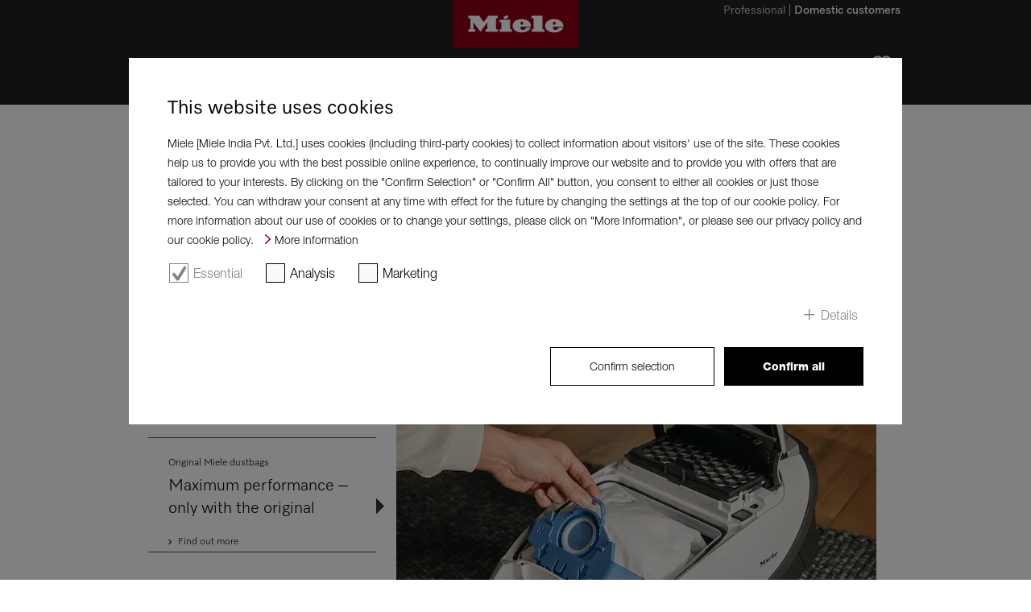

--- FILE ---
content_type: text/html;charset=UTF-8
request_url: https://www.miele.in/domestic/original-miele-dustbags-1833.htm
body_size: 6145
content:
<!DOCTYPE html><!--[if lt IE 7]> <html class="no-js lt-ie9 lt-ie8 lt-ie7" lang="en"> <![endif]--><!--[if IE 7]>    <html class="no-js lt-ie9 lt-ie8" lang="en"> <![endif]--><!--[if IE 8]>    <html class="no-js lt-ie9" lang="en"> <![endif]--><!--[if gt IE 8]><!--><html xmlns:rde-dm="http://www.reddot.de/rde/ns/dm" xmlns:rde-idea="http://www.reddot.de/rde/ns/idea" xmlns:rde-rd="http://www.reddot.de/2000/rde/rd" xmlns:rde-rdf="http://www.reddot.de/rde/ns/rdf" xmlns:rde-xmaps="http://www.reddot.de/rde/ns/xmaps" xmlns:rdf="http://www.w3.org/TR/REC-rdf-syntax/" xmlns:xsl-template="http://www.reddot.de/rde/ns/template" class="no-js" lang="en"><!--<![endif]--><head><meta http-equiv="Content-Type" content="text/html; charset=UTF-8"><meta charset="utf-8"><meta content="IE=edge" http-equiv="X-UA-Compatible"><title>Miele Original Miele dustbags</title><meta content="" name="description"><meta content="productarea" name="solr-ctype">

<link href="https://www.miele.in/domestic/original-miele-dustbags-1833.htm" rel="canonical">
        
<meta content="--Home--Products--Accessories--Original Miele dustbags" name="solr-cat">
<meta content="width=1024" name="viewport">
<meta content="telephone=no" name="format-detection">
<script type="text/javascript">
   var miele = {
       vg: "DOMESTIC_IN",
       vgLang: "en",
       DSext: "",
       sysPrefix: "",
       translate: {
          close: "Close",
          waiting: "Loading"
       },
       commonPath: "/media/common/",
       cookieUse: { jsUrl: "/domestic/cookie-notice.js"}
   };

   window["mieleGlobals"]= window["mieleGlobals"] || {}
   window["mieleGlobals"].remotePath= ""
</script>


                        <link href="https://m.miele.in/domestic/original-miele-dustbags-1833.htm" id="lAlternate" media="only screen and (max-width: 960px)" rel="alternate">
                                
                        <script type="text/javascript">
                            if ( !(/^https?:\/\/([^?\/]*?)\.miele(.*?)\.(.*)/i.test(document.referrer)) ) 
                               if (/Android.+mobile|webOS|iPhone|iPod|BlackBerry|IEMobile|Opera Mini/i.test(navigator.userAgent)) {
                                    var allElements = document.getElementsByTagName('link'),
                                    curElement;
                                    for(var i in allElements) {
                                        curElement = allElements[i];
                                        if(curElement.getAttribute("rel") == "alternate") {
                                		   window.location.href = curElement.getAttribute("href") + (curElement.getAttribute("href").indexOf('?') > 0 ? String.fromCharCode(38) + window.location.search.slice(1) : window.location.search) + '#referrer=' + encodeURIComponent(document.referrer);
                                        }
                                    }                              
                               }
                        </script>
                        
            <script type="text/javascript" src="/wmedia/wph/1.8.7/web13.min.js"></script>
            
            <link href="/media/common/img/fav/favicon.ico" rel="shortcut icon">
            <link href="/media/common/img/fav/favicon-96x96.png" rel="icon" sizes="96x96" type="image/png">
            <link href="/media/common/img/fav/favicon-32x32.png" rel="icon" sizes="32x32" type="image/png">
            <link href="/media/common/img/fav/favicon-16x16.png" rel="icon" sizes="16x16" type="image/png">
            <link href="/media/common/img/fav/favicon-192x192.png" rel="icon" sizes="192x192" type="image/png">
            <link href="/media/common/img/fav/apple-touch-icon-57x57.png" rel="apple-touch-icon" sizes="57x57">
            <link href="/media/common/img/fav/apple-touch-icon-114x114.png" rel="apple-touch-icon" sizes="114x114">
            <link href="/media/common/img/fav/apple-touch-icon-72x72.png" rel="apple-touch-icon" sizes="72x72">
            <link href="/media/common/img/fav/apple-touch-icon-144x144.png" rel="apple-touch-icon" sizes="144x144">
            <link href="/media/common/img/fav/apple-touch-icon-60x60.png" rel="apple-touch-icon" sizes="60x60">
            <link href="/media/common/img/fav/apple-touch-icon-120x120.png" rel="apple-touch-icon" sizes="120x120">
            <link href="/media/common/img/fav/apple-touch-icon-76x76.png" rel="apple-touch-icon" sizes="76x76">
            <link href="/media/common/img/fav/apple-touch-icon-152x152.png" rel="apple-touch-icon" sizes="152x152">
            <link href="/media/common/img/fav/apple-touch-icon-180x180.png" rel="apple-touch-icon" sizes="180x180">
            <meta content="Miele" name="application-name">
            <meta content="#e60000" name="msapplication-TileColor">
            <meta content="/media/common/img/fav/mstile-144x144.png" name="msapplication-TileImage">
            <meta content="/media/common/img/fav/mstile-310x310.png" name="msapplication-square310x310logo">
            <meta content="/media/common/img/fav/mstile-70x70.png" name="msapplication-square70x70logo">
            <meta content="/media/common/img/fav/mstile-310x150.png" name="msapplication-wide310x150logo">
            <meta content="/media/common/img/fav/mstile-150x150.png" name="msapplication-square150x150logo">
            <meta content="/media/common/img/fav/browserconfig.xml" name="msapplication-config">
            <link href="/media/domestic_in/css/style.css" rel="stylesheet">
            <script src="/media/common/js/script.min.js"></script>

        




   
 <script src="/media/common/js/libs/mieleProductArea.min.js" type="text/javascript"></script></head><body class="t-legacy t-dark-mode">
        
<noscript><iframe src="//www.googletagmanager.com/ns.html?id=GTM-T3XJ2WMR" height="0" width="0" style="display:none;visibility:hidden"></iframe></noscript><script>(function(w,d,s,l,i){w[l]=w[l]||[];w[l].push({'gtm.start': new Date().getTime(),event:'gtm.js'});var f=d.getElementsByTagName(s)[0], j=d.createElement(s),dl=l!='dataLayer'?'&l='+l:'';j.async=true;j.src='//www.googletagmanager.com/gtm.js?id='+i+dl;f.parentNode.insertBefore(j,f);})(window,document,'script','dataLayer','GTM-T3XJ2WMR');</script>
        <!--search_noindex--><ul class="ym-skiplinks" x-nutch="ignore">
            <li><a class="ym-skip" href="#mainNavigation">Skip to main navigation (Press Enter)</a></li>
            <li><a class="ym-skip" href="#contentArea">Skip to main content (Press Enter)</a></li>
            <li><a class="ym-skip" href="#footer">Skip to footer (Press Enter)</a></li>
        </ul><!--/search_noindex-->
    <div class="ym-wrapper" id="mainArea"><!--mainAreaStart--><!--contentArea--><div id="contentArea"><div class="contentBox"><!--search_noindex--><nav class="cc-breadcrumb-root" x-nutch="ignore"><ul class="cc-breadcrumb-levels"><li class="cc-breadcrumb-levels__item cc-breadcrumb-levels__item--backlink backlink nojs-hidden"><a href="javascript:history.back()"></a></li><li class="cc-breadcrumb-levels__item cc-breadcrumb-levels__item--default"><a href="/domestic/index.htm" title="Home">Home</a></li><li class="cc-breadcrumb-levels__item cc-breadcrumb-levels__item--default"><a href="/domestic/products-1420.htm" title="Products" class="productLink">Products</a></li><li class="cc-breadcrumb-levels__item cc-breadcrumb-levels__item--default"><a href="/domestic/accessories-1830.htm" title="Accessories">Accessories</a></li><li class="cc-breadcrumb-levels__item cc-breadcrumb-levels__item--default"><a href="/domestic/original-miele-dustbags-1833.htm" title="Original Miele dustbags">Original Miele dustbags</a></li><li class="cc-breadcrumb-levels__item cc-breadcrumb-levels__item--active backlink nojs-hidden">Original Miele dustbags</li></ul></nav><div class="cc-toolbox toolbox"><ul class="cc-toolbox__list"><li class="cc-toolbox__item"><a class="cc-toolbox__link link-standard" href="/domestic/wish-list-1940.htm"> Add to wishlist &amp; comparison  </a></li></ul></div><div class="cc-contentheader cc-contentheader-product-area"><div class="ym-grid-full"><div class="ym-g924-6 ym-gl delimiter-blank-bottom"><div class="ym-gbox"><h1 class="cc-contentheader-product-filter__title">Original Miele dustbags</h1></div></div></div></div><div class="ym-grid"><div class="cc-productGroupNav ym-g924-12 productgroupNav"><ul>
         

            <li class="fd-applications cc-productfilteritem"><a href="/domestic/product-selection-of-original-miele-dust-bags-1835.htm#"><img src="/media/domestic_in/media/layout/20000141141.png"><span>All original Miele dustbags</span></a></li>
        
 
 
  

       </ul>
  </div></div><div class="ym-grid" id="accesoryFinder"><h3 class="ym-gbox delimiter-line-top-noMargin delimiter">Which accessories are right for my product?</h3><div class="ym-g924-4 ym-gl delimiter-blank-bottom"><input style="width:98%" title="Please enter your appliance" type="text"></div><br clear="all"></div><div class="ym-grid"><div class="ym-g924-12"><div class="ym-gbox"><div class="themeAnimation delimiter-shadow-bottom" data-linklabel="Find out more"><ul class="accordion"><li id="io200006291-ZST"><a href="/domestic/1837.htm?info=200006291-ZST" onclick="return product_loadOverlay(this.href,'overlay-specialTopics', initOverlayProductBenefit)"><span>Original Miele dustbags</span></a><p>Maximum performance – only with the original</p><div class="video-container" id="vi200006291-ZST"><img alt="" class="clickable" onclick="$(this).parents('.themeAnimation').find('li.active &gt;a:first').fireClick();" src="https://media.miele.com/images/2000019/200001999/20000199986.png?imWidth=596&amp;impolicy=z-crop&amp;x=0&amp;y=535&amp;w=5116&amp;h=2880"></div></li></ul><div class="stage"></div></div></div></div></div><div class="cc-productBenefits cc-productBenefits__wrapper"><div class="cc-productBenefits__header"><div class="ym-grid"><div class="ym-g924-7 ym-gl"><div class="ym-gbox"><h2 class="cc-productBenefits__title">All product benefits at a glance - Original Miele dustbags</h2></div></div><div class="ym-g924-4 ym-gl"><div class="cc-productBenefitsContainer__scrollto-link ym-gbox" style="text-align:right"></div></div></div></div><div class="cc-productBenefits__body"><div class="ym-grid-full"><div class="tab style-subtab"><h3> Highlights  </h3><div class="tabContent delimiter-blank-small-top"><a name="cat-36-highlights"></a><div class="ym-grid" data-coreImg=""><div class="ym-g924-6 ym-gl teaser-big" id="io20213473-ZPV"><div class="ym-gbox video-container"><img alt="Product image" src="https://media.miele.com/images/2000021/200002160/20000216052.png?imwidth=442&amp;impolicy=z-derivate"></div></div><div class="ym-g924-6 ym-gl teaser-big productBenefit"><div class="ym-gbox"><h3>Highest customer satisfaction with HyClean Pure</h3><strong>Customer opinion</strong><p>The best choice for your home: 98 % of customers are delighted with HyClean Pure.<a href="#FOOTER_20213476-ZFN" class="link-footnote">*</a></p><a class="link-standard" href="/domestic/2564.htm?info=20213473-ZPV" onclick="return product_loadOverlay(this.href,'overlay-productBenefit', initOverlayProductBenefit)"> Find out more about "Highest customer satisfaction with HyClean Pure"  </a><span class="footnote" id="FOOTER_20213476-ZFN">98 % of the customers surveyed are (very) satisfied with HyClean Pure vacuum cleaner bags (survey commissioned by Miele, conducted in July 2024 in Germany, n= 262).</span></div><ul class="coreBenefitNavigation"></ul></div><div class="ym-g924-12 ym-gl"><div class="ym-gbox delimiter-line-bottom"></div></div></div><div class="ym-grid"><div class="ym-g924-6 ym-gl" id="io20201553-ZPV"><div class="ym-g924-2 ym-gl"><div class="ym-gbox video-container"><img alt="Product image" src="https://media.miele.com/images/2000021/200002181/20000218161.png?imWidth=134&amp;impolicy=z-crop&amp;x=721&amp;y=0&amp;w=3824&amp;h=2869"></div></div><div class="ym-g924-4 ym-gl teaser-big productBenefit"><div class="ym-gbox"><h4>Durable and efficient: 50&nbsp;% longer service life</h4><h6>HyClean Pure vacuum cleaner bag</h6><p>Maximum efficiency: a HyClean Pure vacuum cleaner bag has an impressive service life of three months.</p><a class="link-standard" href="/domestic/2564.htm?info=20201553-ZPV" onclick="return product_loadOverlay(this.href,'overlay-productBenefit', initOverlayProductBenefit)"> Find out more about "Durable and efficient: 50 % longer service life"  </a></div></div></div><div class="ym-g924-6 ym-gl" id="io200007395-ZPV"><div class="ym-g924-2 ym-gl"><div class="ym-gbox video-container"><img alt="Product image, Detailed image" src="https://media.miele.com/images/2000016/200001676/20000167657.png?imwidth=134&amp;impolicy=z-derivate"></div></div><div class="ym-g924-4 ym-gl teaser-big productBenefit"><div class="ym-gbox"><h4>HyClose</h4><h6>For hygienic bag changes</h6><p>So you avoid contact with the dust, the vacuum cleaner bag closes automatically when the appliance is opened.</p><a class="link-standard" href="/domestic/2564.htm?info=200007395-ZPV" onclick="return product_loadOverlay(this.href,'overlay-productBenefit', initOverlayProductBenefit)"> Find out more about "HyClose"  </a></div></div></div><div class="ym-g924-12 ym-gl delimiter-blank-bottom"></div><div class="ym-g924-6 ym-gl" id="io200007396-ZPV"><div class="ym-g924-2 ym-gl"><div class="ym-gbox video-container"><img alt="Product image" src="https://media.miele.com/images/2000018/200001828/20000182839.png?imWidth=134&amp;impolicy=z-crop&amp;x=0&amp;y=0&amp;w=5120&amp;h=3840"></div></div><div class="ym-g924-4 ym-gl teaser-big productBenefit"><div class="ym-gbox"><h4>Dust is securely contained</h4><h6>(Fine) dust remains locked in securely</h6><p>Thanks to several filter layers (fine) dust that has been vacuumed up cannot escape into the room air.</p><a class="link-standard" href="/domestic/2564.htm?info=200007396-ZPV" onclick="return product_loadOverlay(this.href,'overlay-productBenefit', initOverlayProductBenefit)"> Find out more about "Dust is securely contained"  </a></div></div></div><div class="ym-g924-6 ym-gl" id="io20201559-ZPV"><div class="ym-g924-2 ym-gl"><div class="ym-gbox video-container"><img alt="In-situ shot, Product image" src="https://media.miele.com/images/2000020/200002050/20000205044.png?imWidth=134&amp;impolicy=z-crop&amp;x=0&amp;y=0&amp;w=4551&amp;h=3415"></div></div><div class="ym-g924-4 ym-gl teaser-big productBenefit"><div class="ym-gbox"><h4>A perfect fit</h4><h6>Maximum suction power – only with the original</h6><p>For best results: Miele HyClean vacuum cleaner bags optimise the performance of your vacuum cleaner.</p><a class="link-standard" href="/domestic/2564.htm?info=20201559-ZPV" onclick="return product_loadOverlay(this.href,'overlay-productBenefit', initOverlayProductBenefit)"> Find out more about "A perfect fit"  </a></div></div></div><div class="ym-g924-12 ym-gl delimiter-blank-bottom"></div><div class="ym-g924-6 ym-gl" id="io14123767-ZPV"><div class="ym-g924-2 ym-gl"><div class="ym-gbox video-container"><img alt="Product image" src="https://media.miele.com/images/2000020/200002055/20000205533.png?imWidth=134&amp;impolicy=z-crop&amp;x=745&amp;y=130&amp;w=2301&amp;h=1728"><img src="/media/domestic_in/media/layout/20000140118.png" alt="Exclusive to Miele" border="0" width="57" height="24" class="exclusive"></div></div><div class="ym-g924-4 ym-gl teaser-big productBenefit"><div class="ym-gbox"><h4>AirClean filter system</h4><h6>Take a breath and relax</h6><p>After vacuuming, the room air is even cleaner than it was before.</p><a class="link-standard" href="/domestic/2564.htm?info=14123767-ZPV" onclick="return product_loadOverlay(this.href,'overlay-productBenefit', initOverlayProductBenefit)"> Find out more about "AirClean filter system"  </a></div></div></div><div class="ym-g924-12 ym-gl delimiter-blank-bottom"></div></div></div><h3>Cleaning performance</h3><div class="tabContent delimiter-blank-small-top"><a name="cat-36-340"></a><div class="ym-grid"><div class="ym-g924-6 ym-gl" id="io20213473-ZPV"><div class="ym-g924-2 ym-gl"><div class="ym-gbox video-container"><img alt="Product image" src="https://media.miele.com/images/2000021/200002160/20000216052.png?imwidth=134&amp;impolicy=z-derivate"></div></div><div class="ym-g924-4 ym-gl teaser-big productBenefit"><div class="ym-gbox"><h4>Highest customer satisfaction with HyClean Pure</h4><h6>Customer opinion</h6><p>The best choice for your home: 98 % of customers are delighted with HyClean Pure.<a href="#FOOTER_20213476-ZFN" class="link-footnote">*</a></p><a class="link-standard" href="/domestic/2564.htm?info=20213473-ZPV" onclick="return product_loadOverlay(this.href,'overlay-productBenefit', initOverlayProductBenefit)"> Find out more about "Highest customer satisfaction with HyClean Pure"  </a><span class="footnote" id="FOOTER_20213476-ZFN">98 % of the customers surveyed are (very) satisfied with HyClean Pure vacuum cleaner bags (survey commissioned by Miele, conducted in July 2024 in Germany, n= 262).</span></div></div></div><div class="ym-g924-12 ym-gl delimiter-blank-bottom"></div></div></div><h3>Efficiency and sustainability</h3><div class="tabContent delimiter-blank-small-top"><a name="cat-36-090"></a><div class="ym-grid"><div class="ym-g924-6 ym-gl" id="io20201553-ZPV"><div class="ym-g924-2 ym-gl"><div class="ym-gbox video-container"><img alt="Product image" src="https://media.miele.com/images/2000021/200002181/20000218161.png?imWidth=134&amp;impolicy=z-crop&amp;x=721&amp;y=0&amp;w=3824&amp;h=2869"></div></div><div class="ym-g924-4 ym-gl teaser-big productBenefit"><div class="ym-gbox"><h4>Durable and efficient: 50&nbsp;% longer service life</h4><h6>HyClean Pure vacuum cleaner bag</h6><p>Maximum efficiency: a HyClean Pure vacuum cleaner bag has an impressive service life of three months.</p><a class="link-standard" href="/domestic/2564.htm?info=20201553-ZPV" onclick="return product_loadOverlay(this.href,'overlay-productBenefit', initOverlayProductBenefit)"> Find out more about "Durable and efficient: 50 % longer service life"  </a></div></div></div><div class="ym-g924-6 ym-gl" id="io20201563-ZPV"><div class="ym-g924-2 ym-gl"><div class="ym-gbox video-container"><img alt="Product image" src="https://media.miele.com/images/2000017/200001718/20000171840.png?imWidth=134&amp;impolicy=z-crop&amp;x=550&amp;y=0&amp;w=4368&amp;h=3276"></div></div><div class="ym-g924-4 ym-gl teaser-big productBenefit"><div class="ym-gbox"><h4>Environmental protection</h4><h6>More environmentally friendly than any other</h6><p>Our vacuum cleaner bags are made from 80 % recycled materials and offer maximum filtration performance.</p><a class="link-standard" href="/domestic/2564.htm?info=20201563-ZPV" onclick="return product_loadOverlay(this.href,'overlay-productBenefit', initOverlayProductBenefit)"> Find out more about "Environmental protection"  </a></div></div></div><div class="ym-g924-12 ym-gl delimiter-blank-bottom"></div></div></div><h3>Quality</h3><div class="tabContent delimiter-blank-small-top"><a name="cat-36-190"></a><div class="ym-grid"><div class="ym-g924-6 ym-gl" id="io200007395-ZPV"><div class="ym-g924-2 ym-gl"><div class="ym-gbox video-container"><img alt="Product image, Detailed image" src="https://media.miele.com/images/2000016/200001676/20000167657.png?imwidth=134&amp;impolicy=z-derivate"></div></div><div class="ym-g924-4 ym-gl teaser-big productBenefit"><div class="ym-gbox"><h4>HyClose</h4><h6>For hygienic bag changes</h6><p>So you avoid contact with the dust, the vacuum cleaner bag closes automatically when the appliance is opened.</p><a class="link-standard" href="/domestic/2564.htm?info=200007395-ZPV" onclick="return product_loadOverlay(this.href,'overlay-productBenefit', initOverlayProductBenefit)"> Find out more about "HyClose"  </a></div></div></div><div class="ym-g924-6 ym-gl" id="io200007396-ZPV"><div class="ym-g924-2 ym-gl"><div class="ym-gbox video-container"><img alt="Product image" src="https://media.miele.com/images/2000018/200001828/20000182839.png?imWidth=134&amp;impolicy=z-crop&amp;x=0&amp;y=0&amp;w=5120&amp;h=3840"></div></div><div class="ym-g924-4 ym-gl teaser-big productBenefit"><div class="ym-gbox"><h4>Dust is securely contained</h4><h6>(Fine) dust remains locked in securely</h6><p>Thanks to several filter layers (fine) dust that has been vacuumed up cannot escape into the room air.</p><a class="link-standard" href="/domestic/2564.htm?info=200007396-ZPV" onclick="return product_loadOverlay(this.href,'overlay-productBenefit', initOverlayProductBenefit)"> Find out more about "Dust is securely contained"  </a></div></div></div><div class="ym-g924-12 ym-gl delimiter-blank-bottom"></div><div class="ym-g924-6 ym-gl" id="io20201559-ZPV"><div class="ym-g924-2 ym-gl"><div class="ym-gbox video-container"><img alt="In-situ shot, Product image" src="https://media.miele.com/images/2000020/200002050/20000205044.png?imWidth=134&amp;impolicy=z-crop&amp;x=0&amp;y=0&amp;w=4551&amp;h=3415"></div></div><div class="ym-g924-4 ym-gl teaser-big productBenefit"><div class="ym-gbox"><h4>A perfect fit</h4><h6>Maximum suction power – only with the original</h6><p>For best results: Miele HyClean vacuum cleaner bags optimise the performance of your vacuum cleaner.</p><a class="link-standard" href="/domestic/2564.htm?info=20201559-ZPV" onclick="return product_loadOverlay(this.href,'overlay-productBenefit', initOverlayProductBenefit)"> Find out more about "A perfect fit"  </a></div></div></div><div class="ym-g924-6 ym-gl" id="io14123767-ZPV"><div class="ym-g924-2 ym-gl"><div class="ym-gbox video-container"><img alt="Product image" src="https://media.miele.com/images/2000020/200002055/20000205533.png?imWidth=134&amp;impolicy=z-crop&amp;x=745&amp;y=130&amp;w=2301&amp;h=1728"><img src="/media/domestic_in/media/layout/20000140118.png" alt="Exclusive to Miele" border="0" width="57" height="24" class="exclusive"></div></div><div class="ym-g924-4 ym-gl teaser-big productBenefit"><div class="ym-gbox"><h4>AirClean filter system</h4><h6>Take a breath and relax</h6><p>After vacuuming, the room air is even cleaner than it was before.</p><a class="link-standard" href="/domestic/2564.htm?info=14123767-ZPV" onclick="return product_loadOverlay(this.href,'overlay-productBenefit', initOverlayProductBenefit)"> Find out more about "AirClean filter system"  </a></div></div></div><div class="ym-g924-12 ym-gl delimiter-blank-bottom"></div><div class="ym-g924-6 ym-gl" id="io200007393-ZPV"><div class="ym-g924-2 ym-gl"><div class="ym-gbox video-container"><img alt="Detailed image, Product image" src="https://media.miele.com/images/2000019/200001974/20000197403.png?imWidth=134&amp;impolicy=z-crop&amp;x=0&amp;y=467&amp;w=4000&amp;h=3000"></div></div><div class="ym-g924-4 ym-gl teaser-big productBenefit"><div class="ym-gbox"><h4>Perfect dust collection</h4><h6>Perfect fit</h6><p>Thanks to the perfect key-lock principle, no dust can get past the Miele vacuum cleaner bag.</p><a class="link-standard" href="/domestic/2564.htm?info=200007393-ZPV" onclick="return product_loadOverlay(this.href,'overlay-productBenefit', initOverlayProductBenefit)"> Find out more about "Perfect dust collection"  </a></div></div></div><div class="ym-g924-12 ym-gl delimiter-blank-bottom"></div></div></div></div></div></div><div class="cc-productBenefits__footer"><div class="ym-grid"><div class="ym-g924-12 ym-gl"><div class="ym-gbox delimiter-blank-bottom"><div class="delimiter-gray-bottom"></div><span class="footnote"> Figures as examples for showing the product benefit  </span></div></div></div></div></div></div><div class="contentBox"><div class="cc-productTopics"></div></div><div class="contentBox"><div class="ym-grid">
     <div class="ym-g924-12 ym-gl delimiter-blank-top">
        <div class="ym-gbox"><h2>Accessories</h2></div>
     </div>
<div class="ym-g924-3 ym-gl teaser-small">
        <div class="ym-gbox delimiter-blank-bottom"><img src="/media/domestic_in/media/assets_211_x/products/20000162131.jpg" alt="Staubsauger Zubehör"></div>
     </div>
     <div class="ym-g924-3 ym-gl teaser-small">
        <div class="ym-gbox delimiter-blank-bottom">
           <strong> Miele vacuum cleaner accessories  </strong> 
           
           <a href="/domestic/vacuum-cleaner-accessories-1839.htm" class="link-standard">Accessories at a glance</a>
        </div>
     </div>

  </div></div>
        <!--search_noindex--><div class="contentBox" id="backlinkBox" x-nutch="ignore">
            
            <div class="ym-grid">
                <div class="ym-g924-12 ym-gl">
                    <div class="ym-gbox gboxDelimiter-shadow cntFootnote">
                        <div class="delimiter-blank-top"></div>
                       <div class="footnote">Subject to technical changes; no liability accepted for the accuracy of the information given!</div>
                    </div>
                </div>
            </div>
            <div class="ym-grid">
               <div class="ym-g924-12 ym-gl">
                  <div class="ym-gbox">
                     <ul class="gotoLinks">
                        <!--<li class="back nojs-hidden"><a href="javascript:history.back()"></a></li>-->
                        <li class="up"><a href="#">To top of page</a></li>
                     </ul>
                  </div>
               </div>
            </div>
         </div><!--/search_noindex-->
    </div><!--//contentArea--><header x-nutch="ignore"><!--search_noindex--><div id="headerArea">
<div class="fd-header cc-page-header-for-domestic cc-page-header-for-domestic__header-top-area" id="headerTopArea">
    <nav class="targetGroupNavigation">
        <ul>



        <li class="active"><a href="//www.miele.in/domestic/index.htm" target="_self">Domestic customers</a></li>
      



        <li ><a href="https://www.miele.com/en-in/p/" target="_self">Professional</a></li>
      

        </ul>
    </nav>
    <div id="headerToolbox">

        <div id="memo" class="headerToolboxItem" title="Wish list">
            <a href="/domestic/wish-list-1940.htm">
                <span class="text">Wish list</span>
                <span class="itemCounter">0</span>
            </a>
        </div>
            
        <div id="clubLogoff" class="headerToolboxItem" title="Logout">
            <a href=""><span class="text">Logout</span></a>
        </div>
                
    </div>
</div>


<a href="//www.miele.in/" class="miele-logo">
	<span class="miele-logo__logo"></span>
</a>

   </div>
      <div id="headerMainNavArea">
            <nav id="mainNavigation" class="fd-navigation cc-mainnavigation-root mainNavigation">
        <ul>

            <li>
        
                    <a href="https://www.miele.in/">Home</a>
                
        </li>
                    <li class="fd-navigation cc-mainnavigation-level-1-selected cc-mainnavigation-level-1-selected--active active">
                        <a class="productLink" id="productLink" href="/domestic/products-1420.htm">Products</a>
                    </li>
                
    

   
  

                    <li class="fd-navigation cc-mainnavigation-level-1"><a  href="/domestic/news-and-events-20.htm">News &amp; Events</a></li>
                
   
  

                    <li class="fd-navigation cc-mainnavigation-level-1"><a  href="/domestic/service-21.htm">Service</a></li>
                
   
  

   
  

   
  

   
  

   
  

   
  

   
  

                    <li class="fd-navigation cc-mainnavigation-level-1"><a  href="/domestic/link-is-no-longer-active.htm">link-is-no-longer-active</a></li>
                
   
 
        
        </ul>

        <form action="//www.miele.in/domestic/search-2015.htm" 
            method="get" 
            id="mainNavSearch" 
            name="mainNavSearch"
            class="expanded">
            <input type="text" name="q" class="searchAutocomplete">
            <img alt="" src="/media/domestic_in/media/layout/products/search.png">
        </form>
        
    </nav>
 
      </div><!--/search_noindex--></header><!--search_noindex-->
                <footer id="#footer" x-nutch="ignore" class="fd-footer cc-new-footer-for-domestic">
                    <div id="footerArea">
            
    
    <div class="socialIcons useSocialIcons">
        <a href="https://www.instagram.com/miele/" target="_blank" class="fd-footer cc-social-media-icon"><img src="/media/domestic_in/media/layout/insta.png" alt="" /></a>
 <a href="https://twitter.com/MieleIndia" target="_blank" class="fd-footer cc-social-media-icon"><img src="/media/domestic_in/media/layout/twitt.png" alt="" /></a>
 <a href="https://www.facebook.com/MieleIN/" target="_blank" class="fd-footer cc-social-media-icon"><img src="/media/domestic_in/media/layout/face.png" alt="" /></a>
 
    </div>
    
    <nav class="footerNavigation">
        <ul>
            
                
                <li>
                               <a href="/domestic/newsletter-2156.htm">Newsletter</a>
                            </li>
            
                
                <li>
                               <a href="/domestic/mielehome-3410.htm" target="_self">Miele@home</a>
                            </li>
            
                
                <li>
                               <a href="/domestic/contact-45.htm">Contact</a>
                            </li>
            
                
                <li>
                               <a href="/manual" target="_self">User manuals</a>
                            </li>
            
                
                <li>
                               <a href="/domestic/about-us-23.htm" target="_self">About us</a>
                            </li>
            
                
                <li>
                               <a href="/domestic/good-reasons-for-choosing-miele-441.htm" target="_self">Why choose Miele</a>
                            </li>
            
                
                <li>
                               <a href="https://www.miele.in/domestic/find-a-dealer-384.htm" target="_self">Dealers</a>
                            </li>
            
                
                <li>
                               <a href="https://www.miele.com/en/project-business/index.htm" target="_blank">Architects &amp; Builders</a>
                            </li>
            
                
                <li>
                               <a href="https://www.miele.com/en/com/index-l.htm" target="_self">Suppliers</a>
                            </li>
            
                
                <li>
                               <a href="https://miele.wd3.myworkdayjobs.com/miele-jobs" target="_self">Careers</a>
                            </li>
            
                
                <li>
                               <a href="https://www.miele.de/en/m/index-p.htm" target="_blank">Press</a>
                            </li>
            
                
                <li>
                               <a href="https://www.miele.com/international/enint/home.htm" target="_blank">Miele Corporate</a>
                            </li>
            
                
                <li>
                               <a href="/domestic/data-protection-46.htm">Data protection</a>
                            </li>
            
                
                <li>
                               <a href="/domestic/terms-of-use-3056.htm">Terms of Use</a>
                            </li>
            
                
                <li>
                               <a href="/domestic/legal-notice-47.htm">Legal notice</a>
                            </li>
            
                
                <li>
                               <a href="/domestic/gtc-48.htm">GTC</a>
                            </li>
            
                
                <li>
                               <a href="/domestic/national-e-waste-recycling-program-3310.htm">National E-waste Recycling Program</a>
                            </li>
            
                
                <li>
                               <a href="/domestic/sitemap-xsl-3137.htm" target="_self">Sitemap</a>
                            </li>
            
        </ul>
    </nav>
    
                <!--
            <form action="//www.miele.in/domestic/search-2015.htm" method="get" id="footerSearch" name="footerSearch" class="useSocialIcons">
                <input type="text" name="q" class="searchAutocomplete">
                <img alt="" src="/media/domestic_in/media/layout/products/search.png" />
            </form>
                -->
                
    
    <img id="wappen" src="/media/domestic_in/media/layout/products/wappen.png" alt="" />
    
    

    

                </div></footer>
            
<!--  -->

                        <script type="text/javascript">
                          miele.ga_init('UA-46984446-1');
                          
                        </script>
                   <!--/search_noindex--><!--mainAreaEnd--></div></body></html>

--- FILE ---
content_type: image/svg+xml
request_url: https://www.miele.in/media/common/img/ICN-Heart_white.svg
body_size: 400
content:
<?xml version="1.0" encoding="utf-8"?>
<!-- Generator: Adobe Illustrator 23.0.4, SVG Export Plug-In . SVG Version: 6.00 Build 0)  -->
<svg version="1.1" id="SPRINT_3" xmlns="http://www.w3.org/2000/svg" xmlns:xlink="http://www.w3.org/1999/xlink" x="0px" y="0px"
	 viewBox="0 0 80 80" style="enable-background:new 0 0 80 80;" xml:space="preserve">
<style type="text/css">
	.st0{fill:#FFFFFF;}
</style>
<title>ICN-Heart</title>
<g id="ICN-Heart">
	<path class="st0" d="M40,75.3c-0.9,0-1.8-0.4-2.5-1L6.7,43.4c-8.8-8.9-8.8-23.3,0.2-32.1c8.9-8.8,23.1-8.8,32,0l1.2,1.2l1.2-1.2
		l0.1-0.1c4.2-4.2,10-6.6,16-6.6l0,0c6,0,11.8,2.4,16.1,6.7l0,0c8.9,8.9,8.9,23.2,0,32.1c0,0,0,0,0,0L42.5,74.3
		C41.8,75,40.9,75.3,40,75.3z M22.7,11.7C14,11.7,7,18.7,7,27.4c0,4.2,1.7,8.2,4.6,11.1L40,66.9l28.4-28.4c6.1-6.1,6.1-16.1,0-22.2
		c0,0,0,0,0,0l0,0c-2.9-3-6.9-4.6-11.1-4.6l0,0c-4.2,0-8.2,1.6-11.1,4.6l0,0c0,0,0,0,0,0L42.5,20c-1.4,1.3-3.6,1.3-4.9,0l-3.7-3.7
		C30.9,13.3,26.9,11.7,22.7,11.7z"/>
</g>
</svg>


--- FILE ---
content_type: application/javascript;charset=UTF-8
request_url: https://www.miele.in/domestic/cookie-notice.js
body_size: 5194
content:

    function cookieNotice(saveOnChange){
        this.save= function(){
            var val = '~req~';
            for( var i=0; i < inp.length; i++) {
                val += inp[i].checked ? inp[i].value : "~no" + inp[i].value.slice(1);
            }
            document.cookie = "cookieUse=" + val + "; max-age=15552000; path=/; domain=" + document.domain.split('.').slice(1).join('.');
        }
    
        var inp= document.getElementsByName("cookieUse");
        var curVal = (document.cookie.match(/cookieUse=([^;]+)/) || ['', ''])[1];
        if (curVal.indexOf('~req~') == -1) curVal = curVal.replace(/~mkt~/g, '') // could be deleted after jan 2021
        for( var i=0; i < inp.length; i++) {
            var ic= inp[i]; 
            ic.checked = curVal.indexOf(ic.value) >= 0;
            saveOnChange && ic.addEventListener("change", this.save)
        }
   }
   



function showCookieBanner() {
    if(document.getElementsByClassName('c-cookie_notice').length === 0) {
        document.body.insertAdjacentHTML('beforeend', '<style>  .c-cookie_notice {    font-family: "Helvetica Neue", sans-serif;position: absolute;    z-index: 100000;    top: 0;    left: 0;    right: 0;    bottom: 0;    font-size: 16px;    line-height: 1.5;    overflow-y: auto;  }  .c-cookie_notice__background {    position: fixed;    z-index: 100;    width: 100%;    height: 100%;    display: block;    opacity: 0.5;    background-color: black;  }  .c-cookie_notice__modal {    position: relative;    z-index: 1000;    background-color: white;    color: black;    width: 90%;    max-width: 960px;    margin: 10vh auto 0;    display: block;    padding: 48px;    opacity: initial;    box-sizing: border-box;    left: 50%;    transform: translateX(-50%);    position: fixed;    max-height: 80vh;    overflow-y: auto;  }  .c-cookie_notice__headline {    margin-bottom: 16px;    color: black;    font-size: 24px;    line-height: initial;    letter-spacing: normal;    text-transform: none;  }  .c-cookie_notice__description {    margin-bottom: 16px;    color: black;  }  .c-cookie_notice__description p {    display: inline;    color: black;    padding-right: 10px;    font-size: 14px;    line-height: 1.5;  }  .c-cookie_notice__description a {    color: #aaa;    font-size: 14px;    line-height: 1.5;    word-wrap: none;    white-space: nowrap;  }  .c-cookie_notice__description a:hover {    color: #8c0014;    cursor: pointer;  }  .c-cookie_notice__description a:before {    background: url(\'[data-uri]\');    width: 13px;    height: 12px;    width: 12px;    content: " ";    display: inline-block;    padding: 0;    background-repeat: no-repeat;    background-position: left center;  }  .c-cookie_notice__buttons {    margin-top: 30px;    text-align: right;  }  .c-cookie_notice__button {    box-sizing: border-box;    font-size: 14px;    border: solid 1px black;    color: black;    padding: 0 48px;    margin-left: 8px;    height: 48px;    background-color: white;  }  .c-cookie_notice__button:hover {    cursor: pointer;  }  .c-cookie_notice__button--cta {    background-color: #8C0014;    background-color: black;    font-weight: 800;    color: white;    border: none;  }  .c-cookie_notice__selection {    float: left;    margin-bottom: 24px;    width: 100%;  }  .c-cookie_notice__selection>label {    margin-right: 16px;    color: black;  }  .c-cookie_notice__selection>label:after {    content: none;  }  .c-cookie_notice__checkbox {    -webkit-appearance: none;    -moz-appearance: none;    appearance: none;    background-color: #fafafa;    border: 1px solid #000;    padding: 9px;    display: inline-block;    position: relative;    margin: 2px;    width: 24px;    height: 24px;  }  .c-cookie_notice__checkbox:focus {    outline: 0;  }  .c-cookie_notice__checkbox:hover {    cursor: pointer;  }  .c-cookie_notice__checkbox:checked {    background: url(\'[data-uri]\');    display: inline-block;    padding: 0;    background-repeat: no-repeat;    background-position: center center;  }  .c-cookie_notice__form-group {    display: inline-block;    margin: 0 16px 0 0;  }  .c-cookie_notice__form-group>* {    vertical-align: middle;    color: black;  }  .c-cookie_notice__checkbox:disabled {    opacity: 50%;  }  .c-cookie_notice__checkbox:disabled+label {    color: gray;  }  .c-cookie_notice__details input {    display: none;  }  .c-cookie_notice__details-label:hover {    cursor: pointer;  }  .cookie_notice__details-panel {    margin: 0 auto;    height: 0;    display: none;    color: black;  }  .cookie_notice__details-panel h4 {    margin-bottom: 8px;    font-size: 16px;    font-weight: bold;    color: black;  }  .cookie_notice__details-panel div {    margin-bottom: 16px;    font-size: 16px;    color: black;  }  .c-cookie_notice__details input:checked~.cookie_notice__details-panel {    height: auto;    transition: 0.5s;    display: block;  }  .cookie_notice__details-label {    cursor: pointer;    display: block;    width: 100%;    text-align: right;    user-select: none;    color: rgb(136, 132, 132);  }  .cookie_notice__details-label:hover {    color: #8c0014;  }  .cookie_notice__details-label::before {    content: " + ";    font-size: 1.6em  }  .c-cookie_notice__details input:checked+.cookie_notice__details-label::before {    content: " – ";  }  @media (max-width: 576px) {    .c-cookie_notice__buttons {      display: flex;      flex-direction: column-reverse;      margin-top: 16px;    }    .c-cookie_notice__buttons > .c-cookie_notice__button + .c-cookie_notice__button {      margin-bottom: 16px;    }        .c-cookie_notice__button {      width: 100%;      margin: 0;    }    .c-cookie_notice__form-group {      display: block;      margin: 0 0 16px 0;    }    .c-cookie_notice__modal {      margin: 32px auto;      height: calc(100% - 64px);      overflow-Y: auto;    }  }  @media (max-width: 576px) {    .c-cookie_notice {      font-size: 14px;      line-height: 1.4;    }    .c-cookie_notice__headline {      font-size: 24px;      margin-bottom: 16px;    }    .c-cookie_notice__description p {      font-size: 14px;      line-height: 1.5;    }    .c-cookie_notice__description a {      color: #aaa;      font-size: 14px;      line-height: 1.5;    }    .c-cookie_notice__description a:before {      height: 10px;    }    .c-cookie_notice__modal {      width: 90%;      padding: 20px;      margin: 32px auto;    }    .c-cookie_notice__selection {      margin-bottom: 0;    }  }</style><div class="c-cookie_notice">  <div class="c-cookie_notice__background"></div>  <div class="c-cookie_notice__modal">    <h3 class="c-cookie_notice__headline">This website uses cookies</h3>    <div class="c-cookie_notice__description">      <p>Miele [Miele India Pvt. Ltd.] uses cookies (including third-party cookies) to collect information about visitors\' use of the site. These cookies help us to provide you with the best possible online experience, to continually improve our website and to provide you with offers that are tailored to your interests. By clicking on the &quot;Confirm Selection&quot; or &quot;Confirm All&quot; button, you consent to either all cookies or just those selected. You can withdraw your consent at any time with effect for the future by changing the settings at the top of our cookie policy. For more information about our use of cookies or to change your settings, please click on &quot;More Information&quot;, or please see our privacy policy and our cookie policy.</p>      <a class="c-cookie_notice__more-information" id="cu_ReadMore" href="https://www.miele.in/domestic/data-protection-46.htm#p3510" target="_blank">More information</a>    </div>               <div class="c-cookie_notice__selection">      <div class="c-cookie_notice__form-group">        <input id="cu_req" type="checkbox" class="c-cookie_notice__checkbox" value="~req~" checked="checked" disabled="disabled" />        <label for="cu_req">Essential<a href="#cu_req_info"></a></label>      </div>      <div class="c-cookie_notice__form-group">        <input id="cu_stat" name="cookieUse" type="checkbox" class="c-cookie_notice__checkbox" value="~stat~" />        <label for="cu_stat">Analysis<a href="#cu_stat_info"></a></label>      </div>      <div class="c-cookie_notice__form-group">        <input id="cu_mkt" name="cookieUse" type="checkbox" class="c-cookie_notice__checkbox" value="~mkt~" />        <label for="cu_mkt">Marketing<a href="#cu_mkt_info"></a>        </label>      </div>    </div>    <div class="c-cookie_notice__details">      <input type="checkbox" name="acc" id="cookie_notice__details-status">      <label class="cookie_notice__details-label" for="cookie_notice__details-status">Details</label>      <div class="cookie_notice__details-panel">        <div id="cu_req_info">          <h4>Essential</h4>          <div>Essential cookies are those that are technically necessary to use the websites (e.g. cookies required for the navigation of the websites or for the use of their functions). Therefore, they cannot be deactivated and are generally automatically deleted at the end of each browser session.</div>        </div>        <div id="cu_stat_info">          <h4>Analysis</h4>          <div>Analysis cookies enable the analysis of your usage behaviour in pseudonymised form (e.g. with regard to the frequency of page visits, entered search terms and the use of website functions). During the analysis, data is transferred to third-party providers such as Google and Facebook.</div>        </div>        <div id="cu_mkt_info">          <h4>Marketing</h4>          <div><p><!-- x-tinymce/html -->We also use so-called marketing cookies from third parties for the purpose of retargeting/remarketing and the placement of personalised online advertisements. These also enable cross-device tracking in some cases. The marketing cookies we use include those from Google, Qualtrics and Facebook.</p></div>        </div>        <div>            <!--<h4>Manage Cookie Preferences Label</h4>-->            <div></div>        </div>      </div>    </div>    <div class="c-cookie_notice__buttons">      <button id="cu_confirm" class="c-cookie_notice__button">Confirm selection</button>      <button id="cu_confirmAll"        class="c-cookie_notice__button c-cookie_notice__button--cta">Confirm all</button>    </div>  </div></div>');

        var cn= new cookieNotice();
        document.getElementById("cu_confirm").addEventListener("click", function () {
            cn.save();
            document.querySelector('.c-cookie_notice').remove();
            if (document.cookie.match(new RegExp('(^| )' + 'cookieUse' + '=([^;]+)'))) {
                dataLayer.push({ event: 'MieleBasic_ConsentInteraction' });
            }
        });
        document.getElementById("cu_confirmAll").addEventListener("click", function () {
            var inp= document.getElementsByName("cookieUse");
            for( var i=0; i < inp.length; i++) {
                inp[i].checked = true;
            }
        document.getElementById("cu_confirm").click();
    });
    }
}
if(document.cookie.indexOf('cookieUse=~req~') == -1){
showCookieBanner();
}

    
  
